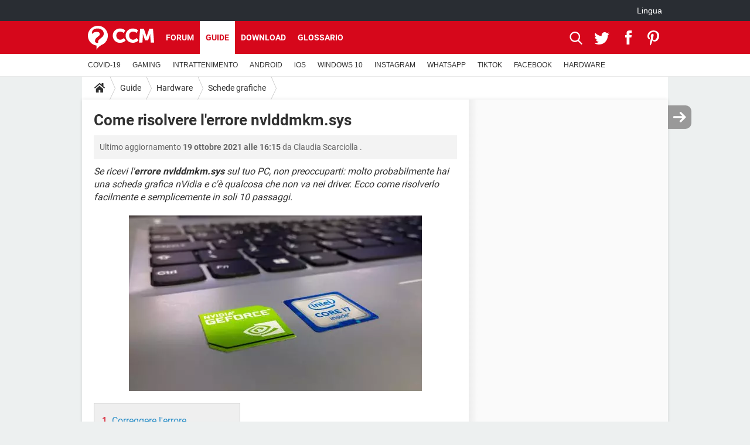

--- FILE ---
content_type: text/html; charset=UTF-8
request_url: https://it.ccm.net/faq/1331-crash-nvlddmkm-sys-la-soluzione
body_size: 15175
content:

<!--Akamai-ESI:PAGE:setreftime=1768652184/--><!DOCTYPE html>
<!--[if IE 8 ]> <html lang="it" dir="ltr" class="no-js ie8 lt-ie9 oldie"> <![endif]-->
<!--[if IE 9 ]> <html lang="it" dir="ltr" class="no-js ie9"> <![endif]-->
<!--[if gt IE 9]><!--> <html lang="it" dir="ltr"> <!--<![endif]-->

<head prefix="og: http://ogp.me/ns# fb: http://ogp.me/ns/fb#">
    <meta charset="utf-8">
    <meta http-equiv="X-UA-Compatible" content="IE=edge,chrome=1">
    <meta name="viewport" content="width=device-width, initial-scale=1.0" />

    <style>
        :root {
            --for-color-primary: #D6071B;
            --for-color-primary--lighten: #f7192e;
            --for-color-primary--darken: #a50515;
        }
    </style>
    
    <title>Come risolvere l'errore nvlddmkm.sys - CCM</title>

<script>
    var dataLayer = [{"appConfig":{"subContainers":["GTM-K9GC99V"]},"ads.insertor":{"nodeSelector":"#jArticleInside"},"site":"it.ccm.net","environnement":"production","pageType/screenType":"classique","sessionType":"nonConnectee","userStatus":"Anonyme","idArticle":"1331","author":"zig@","ops":0,"level1":"divers","level2":"Hardware","level3":"Schede grafiche","application":"faq","pageCategory":"article","theme":"Schede grafiche","country":"US","asnum":"16509"}];

            !function(e){"use strict";var t,n,o,r=function(){},s=Object.getOwnPropertyNames(window.console).reduce((function(e,t){return"function"==typeof console[t]&&(e[t]=r),e}),{}),a=function(){return s},i=e.console;if("object"==typeof e.JSON&&"function"==typeof e.JSON.parse&&"object"==typeof e.console&&"function"==typeof Object.keys){var c={available:["others.catch","others.show"],broadcasted:[]},u={available:["others.catch","others.show"]},d=(t=/^\s+(.*)\s+$/g,n=function(e){return Math.pow(9,e)},o=function(e){return parseInt((e.charCodeAt()<<9)%242)},{get:function(e){e=e.replace(t,"$1");for(var r=[0,0,0],s=0,a=0;s<e.length;s++)a=parseInt(s/r.length),r[s%3]+=parseInt(o(e[s])/n(a));for(s=0;s<r.length;s++)r[s]>255&&(r[s]=255);return r},toRGB:function(e){return"rgb("+e.join(",")+")"},visible:function(e){return e[0]>220||e[1]>220||e[2]>220?[0,0,0]:[255,255,255]}});e.getConsole=function(e){if("string"!=typeof e)throw"getConsole need a tag name (string)";var t=e.split(".");if(function(e){var t,n=e.split(".")[0];-1===c.available.indexOf(n)&&(c.available.push(n),(t=document.createEvent("CustomEvent")).initCustomEvent("getConsole.tag.available",0,0,n),document.dispatchEvent(t)),-1===u.available.indexOf(e)&&(u.available.push(e),(t=document.createEvent("CustomEvent")).initCustomEvent("getConsole.fulltag.available",0,0,n),document.dispatchEvent(t))}(e=t[0]),-1!==c.broadcasted.indexOf(e)){var n=function(e){var t=[],n=[];return e.forEach((function(e){t.push("%c "+e.name+" "),n.push("background-color:"+e.bgColor+";color:"+e.color+";border-radius:2px;")})),[t.join("")].concat(n)}(t.map((function(e){var t=d.get(e);return{name:e,color:d.toRGB(d.visible(t)),bgColor:d.toRGB(t)}}))),o=["log","warn","error","info","group","groupCollapsed","groupEnd"].reduce(((e,t)=>(e[t]=n.reduce(((e,t)=>e.bind(window.console,t)),window.console[t]),e)),{});return Object.keys(i).forEach((function(e){void 0===o[e]&&(o[e]=i[e])})),o}return a()},e.getConsole.tags=c,c.broadcasted=function(){try{var e=localStorage.getItem("getConsole");e=null===e?[]:JSON.parse(e)}catch(t){e=[]}return e}(),-1!==c.broadcasted.indexOf("others.catch")&&(e.console=e.getConsole("others.show"))}else e.getConsole=a}(window),logger={_buffer:[],log:function(){"use strict";this._buffer.push(arguments)}},function(e){"use strict";var t={domains:["hpphmfubhnbobhfs","bnb{po.betztufn","beoyt","epvcmfdmjdl","hpphmftzoejdbujpo","wjefptufq","s77ofu","ufbet","vosvmznfejb","tnbsubetfswfs","tljnsftpvsdft","{fcftupg","uumce","hpphmfbqjt","wjefpqmb{b","hpphmfbetfswjdft","fggfdujwfnfbtvsf","pvucsbjo","ubcppmb"],classes:"ufyuBe!BeCpy!qvc`411y361!qvc`411y361n!qvc`839y:1!ufyu.be!ufyuBe!Mjhbuvt!ufyu`be!ufyu`bet!ufyu.bet!ufyu.be.mjolt",event:{category:"pbt`mpbefe",action:"gbjm"}},n=e.getConsole("inObs"),o=0,r={},s=function(e,t){return t=t||1,e.split("").map((function(e){return String.fromCharCode(e.charCodeAt()+t)})).join("")},a=[];e.integrityObserver={state:{net:null,dom:null,perf:null},corrupted:0,listen:function(e){this.corrupted?e(this.state):a.push(e)},sendToListeners:function(){a.forEach(function(e){e(this.state)}.bind(this))},reportCorruption:function(){var e=function(){"undefined"!=typeof ga?ga("send",{hitType:"event",eventCategory:s(t.event.category,-1),eventAction:s(t.event.action,-1),nonInteraction:1}):setTimeout(e,100)};e()},reportListCorruption:function(){var e,t=[];for(e in this.state)this.state[e]&&t.push(e);t.length>0&&((new Image).src="https://lists.ccmbg.com/st?t="+encodeURIComponent(t.join(","))+"&d="+window.location.host.split(/\./).slice(0,-1).join("."))},reportChange:function(){this.sendToListeners(),this.reportCorruption()},init:function(){var e=function(e){return function(t){this.state[e]=t,t&&(!this.corrupted&&this.reportChange(),this.corrupted=1)}.bind(this)};!function(e){if("undefined"!=typeof MutationObserver){var n=document.createElement("div"),o=document.getElementsByTagName("html")[0],r={},a={childList:1,attributes:1,characterData:1,subtree:1},i=0,c=new MutationObserver((function(t){t.forEach((function(t){"style"===t.attributeName&&(c.disconnect(),"none"===t.target.style.display&&!e.called&&(e.called=1)&&e.call(r,1))}))})),u=new MutationObserver((function(t){t.forEach((function(t){try{if("childList"===t.type&&"HTML"===t.target.nodeName&&t.addedNodes.length&&"BODY"===t.addedNodes[0].nodeName&&!i){i=1,t.addedNodes[0].appendChild(n);var o=getComputedStyle(n);if(r=t.addedNodes[0],u.disconnect(),/Trident/.test(navigator.userAgent))return void setTimeout((function(){!e.called&&(e.called=1)&&e.call(r,0)}),50);setTimeout((function(){t.addedNodes[0].removeChild(n)}),60),c.disconnect(),e.call(t.addedNodes[0],"none"===o.getPropertyValue("display")||/url\("about:abp/.test(o.getPropertyValue("-moz-binding")))}}catch(e){}}))}));n.className=s(t.classes,-1),n.style.display="block",u.observe(o,a),c.observe(n,a)}else e.call(0,0)}(e.call(this,"dom")),function(e,a){if("undefined"!=typeof MutationObserver&&void 0!==URL.prototype){var i=document.getElementsByTagName("html")[0],c=0,u=new MutationObserver((function(i){i.forEach((function(i){try{var d,l,f,p="",g=new Date,h=function(){};if("childList"===i.type&&i.addedNodes.length&&void 0!==(d=i.addedNodes[0]).src&&("SCRIPT"===(p=d.nodeName)||"IFRAME"===p)){try{l=new URL(d.src),f=l&&l.host?l.host.split(/\./).slice(-2).shift():null}catch(e){}h=i.addedNodes[0].onerror,i.addedNodes[0].onerror=function(){try{n.warn("Missing script",d.src),!c&&f&&-1!==t.domains.indexOf(s(f))&&(new Date).getTime()-g.getTime()<1500&&(n.warn("Integrity violation on ",d.src," not observing anymore !"),u.disconnect(),c=1,e(1)),"function"==typeof h&&h.apply(this,Array.prototype.slice.call(arguments))}catch(e){}},"function"==typeof performance.getEntriesByType&&o<2&&"SCRIPT"===p&&-1!==t.domains.indexOf(s(f))&&(void 0===r[f]||"hpphmfubhnbobhfs"===s(f))&&(r[f]=1,i.addedNodes[0].addEventListener("load",(function(){-1===performance.getEntriesByType("resource").map((function(e){return e.name})).indexOf(d.src)&&2==++o&&(u.disconnect(),a(1))})))}}catch(e){}}))}));u.observe(i,{childList:1,attributes:1,characterData:1,subtree:1})}else e.call(0,0)}(e.call(this,"net"),e.call(this,"perf")),window.addEventListener("load",function(){this.reportListCorruption()}.bind(this))}},"function"==typeof Object.bind&&e.integrityObserver.init()}(window),function(e,t,n,o){"use strict";void 0===e._gtm&&(e._gtm={events:{on:[],ready:[],readyAll:[],trigger:function(e){this._trigger.push(e)},_trigger:[]},versions:{},onReady:[]}),void 0===e._gtm.versions&&(e._gtm.versions={}),e._gtm.versions.staticheader=1,e._gtm.state="loading";var r=dataLayer[0].appConfig,s=["GTM-N4SNZN"],a=r.subContainers||[],i=e.getConsole("GTM").log,c=function(e){if(void 0!==t.dispatchEvent){var n=null;"function"==typeof Event?n=new Event(e):(n=t.createEvent("Event")).initEvent(e,0,0),t.dispatchEvent(n)}},u=function(){u.state++,u.state===s.length&&(e._gtm.state="loaded",c("gtm.loaded"))},d=function(){e._gtm.state="error",c("gtm.error"),l.clearWorkspacesInfo(this)};u.state=0,s=s.concat(a),i("Loading sub containers:",a);var l={infoKey:"ccm_gtm_workspaces",workspacesInfo:{},fetchWorkspacesInfo:function(){try{this.workspacesInfo=this.getInfoFromQuerystring()||this.getInfoFromCookie()||{}}catch(e){console.error("Cannot get workspaces info.",e)}},parseWorkspacesInfo:function(e){for(var t={},n=e.split("|"),o=0;o<n.length;o++){var r=n[o].split("::");3===r.length&&(t[r[0]]={container:r[0],workspace:r[1],auth:r[2]})}return t},removeInfoFromQuerystring:function(){if(""===e.location.search)return"";for(var t=e.location.search.substring(1).split("&"),n=[],o=0;o<t.length;o++){t[o].split("=")[0]!==this.infoKey&&n.push(t[o])}return"?"+n.join("&")},generatePreviewQuery:function(e){try{var t=this.workspacesInfo[e];return t?(i("["+t.container+'] loading custom workspace "'+t.workspace+'"'),dataLayer[0].appConfig.previewWorkspaces=dataLayer[0].appConfig.previewWorkspaces||[],dataLayer[0].appConfig.previewWorkspaces.push(t),"&gtm_auth="+t.auth+"&gtm_preview="+t.workspace+"&gtm_cookies_win=x"):""}catch(t){return console.error('Cannot generate preview query for container "'+e+'"',t),""}},getInfoFromQuerystring:function(){for(var t=(e.location.search||"").substring(1).split("&"),n=0;n<t.length;n++){var o=t[n].split("=");if(decodeURIComponent(o[0])===this.infoKey)return this.parseWorkspacesInfo(decodeURIComponent(o[1]))}return null},getInfoFromCookie:function(){try{var t=e.document.cookie.match("(^|;) ?"+this.infoKey+"=([^;]*)(;|$)");if(t)return this.parseWorkspacesInfo(decodeURIComponent(t[2]))}catch(e){}return null},clearWorkspacesInfo:function(t){try{var n=t.getAttribute("data-id");if(this.workspacesInfo[n]){i('Cannot load container "'+n+'". Clearing cookie and querystring param...');var o=e.location.hostname.split("."),r=o.length;o=r>2&&"br"===o[r-1]&&"com"===o[r-2]?o.slice(-3).join("."):o.slice(-2).join("."),document.cookie=this.infoKey+"=; domain= "+o+"; path=/; expires=Thu, 01 Jan 1970 00:00:01 GMT;";var s=this.removeInfoFromQuerystring();e.location.search=s}}catch(e){console.error("Cannot clear workspaces info.",e)}}};l.fetchWorkspacesInfo();for(var f=0,p=s.length;f<p;++f){e[o]=e[o]||[],e[o].push({"gtm.start":(new Date).getTime(),event:"gtm.js"});var g=l.generatePreviewQuery(s[f]),h=t.getElementsByTagName(n)[0],m=t.createElement(n);m.async=1,m.onload=u,m.onerror=d,m.setAttribute("data-id",s[f]),m.src="https://www.googletagmanager.com/gtm.js?id="+s[f]+g,h.parentNode.insertBefore(m,h)}}(window,document,"script","dataLayer"),OAS_AD_BUFFER=[],OAS_AD=function(){OAS_AD_BUFFER.push(Array.prototype.slice.call(arguments))},function(e){"use strict";function t(t){t instanceof ErrorEvent&&e._gtm.errors.push({message:t.message,stack:t.error?t.error.stack:void 0,name:t.error?t.error.name:void 0,filename:t.filename,line:t.lineno,column:t.colno})}function n(t){t.reason instanceof Error?e._gtm.errors.push({message:t.reason.message,stack:t.reason.stack,name:t.reason.name,promise:1,filename:t.reason.filename,line:t.reason.lineno,column:t.reason.colno}):e._gtm.errors.push({message:t.reason,promise:1})}e._gtm=e._gtm||{},e._gtm.errors=[],e._gtm.errors.types=[],e._gtm.errors.types.push({type:"error",callback:t}),e.addEventListener("error",t),e._gtm.errors.types.push({type:"unhandledrejection",callback:n}),e.addEventListener("unhandledrejection",n)}(window);    

    dataLayer.push({"event":"app.config","appConfig":{"asl":{"sitepage":"\/faq","keywords":["parallaxeinfeed","hardware","schede-grafiche","faq-1331","faq"]}}});
</script>


    <meta name="description" content="Se ricevi l&#039;errore nvlddmkm.sys sul tuo PC, non preoccuparti: molto probabilmente hai una scheda grafica nVidia e c&#039;&amp;egrave; qualcosa che non va nei driver. Ecco come risolverlo facilmente e semplicemente in soli 10 passaggi. 1- Accendi il PC,..." />
    <meta name="theme-color" content="#d51827" />
    <meta name="msapplication-TileColor" content="#d51827" />
    <meta name="msapplication-TileImage" content="https://astatic.ccmbg.com/www.commentcamarche.net_i18n/_skin/favicon/mstile-144x144.png" />
    <meta name="msapplication-config" content="https://astatic.ccmbg.com/www.commentcamarche.net_i18n/_skin/favicon/browserconfig.xml" />
    <meta name="robots" content="max-snippet:-1, max-image-preview:large, max-video-preview:15" />
    <meta name="referrer" content="always" />
    <meta name="googlebot" content="snippet,archive" />
    <meta name="p:domain_verify" content="da5ea5fef28de3d19e5d93416c4568bb" />
    <meta property="og:image" content="https://img-20.ccm2.net/l_HOMfwaM-spLlCkyqHUnDCzhm0=/500x/eb85db4583384d38834c1d97c3ae9ef3/ccm-faq/Nvidia_crash.jpeg"/>
    <meta property="og:type" content="website"/>
    <meta property="og:description" content="Se ricevi l&#039;errore nvlddmkm.sys sul tuo PC, non preoccuparti: molto probabilmente hai una scheda grafica nVidia e c&#039;&amp;egrave; qualcosa che non va nei driver. Ecco come risolverlo facilmente e semplicemente in soli 10 passaggi. 1- Accendi il PC,..."/>
    <meta property="og:title" content="Come risolvere l&#039;errore nvlddmkm.sys"/>
    <meta property="og:url" content="https://it.ccm.net/faq/1331-crash-nvlddmkm-sys-la-soluzione"/>
    <meta property="og:site_name" content="CCM"/>
    <meta http-equiv="Content-Language" content="it"/>
    <meta property="atm" content="aHR0cHM6Ly9pdC5jY20ubmV0L2ZhcS8xMzMxLWNyYXNoLW52bGRkbWttLXN5cy1sYS1zb2x1emlvbmU=" />
    <link rel="canonical" href="https://it.ccm.net/faq/1331-crash-nvlddmkm-sys-la-soluzione" />
    
    <link rel="icon" href="https://astatic.ccmbg.com/www.commentcamarche.net_i18n/_skin/favicon/favicon-32x32.png" sizes="32x32" type="image/png" />
    <link rel="icon" href="https://astatic.ccmbg.com/www.commentcamarche.net_i18n/_skin/favicon/favicon-16x16.png" sizes="16x16" type="image/png" />
    <link rel="icon" href="https://astatic.ccmbg.com/www.commentcamarche.net_i18n/_skin/favicon/android-chrome-192x192.png" sizes="192x192" type="image/png" />
    <link rel="apple-touch-icon" href="https://astatic.ccmbg.com/www.commentcamarche.net_i18n/_skin/favicon/apple-touch-icon-57x57.png" sizes="57x57" />
    <link rel="apple-touch-icon" href="https://astatic.ccmbg.com/www.commentcamarche.net_i18n/_skin/favicon/apple-touch-icon-60x60.png" sizes="60x60" />
    <link rel="apple-touch-icon" href="https://astatic.ccmbg.com/www.commentcamarche.net_i18n/_skin/favicon/apple-touch-icon-72x72.png" sizes="72x72" />
    <link rel="apple-touch-icon" href="https://astatic.ccmbg.com/www.commentcamarche.net_i18n/_skin/favicon/apple-touch-icon-76x76.png" sizes="76x76" />
    <link rel="apple-touch-icon" href="https://astatic.ccmbg.com/www.commentcamarche.net_i18n/_skin/favicon/apple-touch-icon-114x114.png" sizes="114x114" />
    <link rel="apple-touch-icon" href="https://astatic.ccmbg.com/www.commentcamarche.net_i18n/_skin/favicon/apple-touch-icon-120x120.png" sizes="120x120" />
    <link rel="apple-touch-icon" href="https://astatic.ccmbg.com/www.commentcamarche.net_i18n/_skin/favicon/apple-touch-icon-144x144.png" sizes="144x144" />
    <link rel="apple-touch-icon" href="https://astatic.ccmbg.com/www.commentcamarche.net_i18n/_skin/favicon/apple-touch-icon-152x152.png" sizes="152x152" />
    <link rel="apple-touch-icon" href="https://astatic.ccmbg.com/www.commentcamarche.net_i18n/_skin/favicon/apple-touch-icon-180x180.png" sizes="180x180" />
    <link rel="preload" href="https://astatic.ccmbg.com/ccmcms_commentcamarche/dist/external/fonts/Roboto-Gfonts-Regular.woff2" crossorigin as="font" />
    <link rel="preload" href="https://astatic.ccmbg.com/ccmcms_commentcamarche/dist/external/fonts/Roboto-Gfonts-Bold.woff2" crossorigin as="font" />
        <link rel="manifest" href="https://astatic.ccmbg.com/www.commentcamarche.net_i18n/_skin/favicon/manifest.json"  />
    <link rel="mask-icon" href="https://astatic.ccmbg.com/www.commentcamarche.net_i18n/_skin/favicon/safari-pinned-tab.svg" color="#d51827" />
    
<link rel="stylesheet" media="all" href="https://astatic.ccmbg.com/www.commentcamarche.net_i18n/dist/app/css/chunks/site_ht_inter.04bf4568b32fe3dbd824.css" /><link rel="stylesheet" media="all" href="https://astatic.ccmbg.com/www.commentcamarche.net_i18n/dist/app/css/chunks/skin_legacy.8bc71bbd4e6a7a2994c0.css" />

<script type="application/ld+json">{"@context":"https://schema.org","@type":"WebPage","breadcrumb":{"@type":"BreadcrumbList","itemListElement":[{"@type":"ListItem","position":1,"name":"Home","item":"https://it.ccm.net/"},{"@type":"ListItem","position":2,"name":"Guide","item":"https://it.ccm.net/faq/"},{"@type":"ListItem","position":3,"name":"Hardware","item":"https://it.ccm.net/faq/hardware-3"},{"@type":"ListItem","position":4,"name":"Schede grafiche","item":"https://it.ccm.net/faq/schede-grafiche-165"}]},"name":"Come risolvere l'errore nvlddmkm.sys - CCM","url":"https://it.ccm.net/faq/1331-crash-nvlddmkm-sys-la-soluzione"}</script>
    </head>

<body class="flex-layout ">
    <div class="jOverlay overlay"></div>
    <a name="top"></a>
    
    <div id="ctn_x02"><div id="ba_x02" class="ba x02"><script>OAS_AD("x02");</script></div></div>
    <div id="tt" style="display:none">
        <div id="tttop"></div>
        <div id="ttcont"></div>
        <div id="ttbot"></div>
    </div>
    <span class="tooltips" style="display:none" id="ntt"><span id="nttcont"></span><span class="arrowDown"></span></span>

    <div id="oasLayout" class="layout--flexbox">

        <img src="https://akm-static.ccmbg.com/a/aHR0cDovL2l0LmNjbS5uZXQvZmFxLzEzMzEtY3Jhc2gtbnZsZGRta20tc3lzLWxhLXNvbHV6aW9uZQ==/alpha.png" style="position: absolute;"><header class="ccm_header--rwd jHeader" data-cookie-prefix="">
    <div class="ccm_header__top">
      <div class="layout">
        <span data-target="jMenuBox" class="jDropBtn jDropMenuBtn ccm_header__click_trigger">
          <span>Menu</span>
          <svg viewBox="0 0 440.307 440.307" class="svg_icon svg_icon--cross">
              <g fill="#fff" class="svg_icon_g">
                  <polygon points="440.307,58.583 381.723,0 220.153,161.57 58.584,0 0,58.583 161.569,220.153 0,381.723 58.584,440.307    220.153,278.736 381.723,440.307 440.307,381.723 278.736,220.153"/>
              </g>
          </svg>
        </span>
          <a href="https://it.ccm.net/" class="app_logo">
              <img width="113" height="41" class="ccmcss_rwd_header__logo" src="https://astatic.ccmbg.com/www.commentcamarche.net_i18n/_skin/_common/img/logo_ccm.svg?19" alt="CCM">
          </a>
          <nav id="jMainNav" class="ccm_header__nav jDropBox jMenuBox" role="navigation">
            <ul id="mmenu_ul_id">
                <li class="ccm_ico_home">
                <a href="https://it.ccm.net/">
                    <span>Home</span>
                </a>
                <button class="app_nav__sub--collapse jNavSubCollapse app_nav__sub--collapse--plus">
                    <span></span>
                </button>
                <div class="ccm_submenu">
                    <ul>
                                                    <li>
                                <a href="https://it.ccm.net/faq/s/covid">
                                    COVID-19                                </a>
                            </li>
                                                    <li>
                                <a href="https://it.ccm.net/faq/videogiochi-538">
                                    GAMING                                </a>
                            </li>
                                                    <li>
                                <a href="https://it.ccm.net/faq/streaming-578">
                                    INTRATTENIMENTO                                </a>
                            </li>
                                                    <li>
                                <a href="https://it.ccm.net/faq/android-569">
                                    ANDROID                                </a>
                            </li>
                                                    <li>
                                <a href="https://it.ccm.net/faq/macos-98">
                                    iOS                                </a>
                            </li>
                                                    <li>
                                <a href="https://it.ccm.net/faq/windows-10-582">
                                    WINDOWS 10                                </a>
                            </li>
                                                    <li>
                                <a href="https://it.ccm.net/faq/instagram-550">
                                    INSTAGRAM                                </a>
                            </li>
                                                    <li>
                                <a href="https://it.ccm.net/faq/whatsapp-586">
                                    WHATSAPP                                </a>
                            </li>
                                                    <li>
                                <a href="https://it.ccm.net/faq/tiktok-576">
                                    TIKTOK                                </a>
                            </li>
                                                    <li>
                                <a href="https://it.ccm.net/faq/facebook-548">
                                    FACEBOOK                                </a>
                            </li>
                                                    <li>
                                <a href="https://it.ccm.net/faq/hardware-3">
                                    HARDWARE                                </a>
                            </li>
                                            </ul>
                </div>
            </li>
                    <li>
                <a href="/faq/">Guide</a>
                <button class="app_nav__sub--collapse jNavSubCollapse app_nav__sub--collapse--plus">
                    <span></span>
                </button>
                <div class="ccm_submenu">
                    <ul>
                                                    <li>
                                <a href="https://it.ccm.net/faq/s/covid">
                                    COVID-19                                </a>
                            </li>
                                                    <li>
                                <a href="https://it.ccm.net/faq/videogiochi-538">
                                    GAMING                                </a>
                            </li>
                                                    <li>
                                <a href="https://it.ccm.net/faq/streaming-578">
                                    INTRATTENIMENTO                                </a>
                            </li>
                                                    <li>
                                <a href="https://it.ccm.net/faq/android-569">
                                    ANDROID                                </a>
                            </li>
                                                    <li>
                                <a href="https://it.ccm.net/faq/macos-98">
                                    iOS                                </a>
                            </li>
                                                    <li>
                                <a href="https://it.ccm.net/faq/windows-10-582">
                                    WINDOWS 10                                </a>
                            </li>
                                                    <li>
                                <a href="https://it.ccm.net/faq/instagram-550">
                                    INSTAGRAM                                </a>
                            </li>
                                                    <li>
                                <a href="https://it.ccm.net/faq/whatsapp-586">
                                    WHATSAPP                                </a>
                            </li>
                                                    <li>
                                <a href="https://it.ccm.net/faq/tiktok-576">
                                    TIKTOK                                </a>
                            </li>
                                                    <li>
                                <a href="https://it.ccm.net/faq/facebook-548">
                                    FACEBOOK                                </a>
                            </li>
                                                    <li>
                                <a href="https://it.ccm.net/faq/hardware-3">
                                    HARDWARE                                </a>
                            </li>
                                            </ul>
                </div>
            </li>
                        <li>
                <a href="/download/">Download</a>
                <button class="app_nav__sub--collapse jNavSubCollapse app_nav__sub--collapse--plus">
                    <span></span>
                </button>
                <div class="ccm_submenu">
                    <ul>
                                                    <li>
                                <a href="https://it.ccm.net/faq/s/covid">
                                    COVID-19                                </a>
                            </li>
                                                    <li>
                                <a href="https://it.ccm.net/faq/videogiochi-538">
                                    GAMING                                </a>
                            </li>
                                                    <li>
                                <a href="https://it.ccm.net/faq/streaming-578">
                                    INTRATTENIMENTO                                </a>
                            </li>
                                                    <li>
                                <a href="https://it.ccm.net/faq/android-569">
                                    ANDROID                                </a>
                            </li>
                                                    <li>
                                <a href="https://it.ccm.net/faq/macos-98">
                                    iOS                                </a>
                            </li>
                                                    <li>
                                <a href="https://it.ccm.net/faq/windows-10-582">
                                    WINDOWS 10                                </a>
                            </li>
                                                    <li>
                                <a href="https://it.ccm.net/faq/instagram-550">
                                    INSTAGRAM                                </a>
                            </li>
                                                    <li>
                                <a href="https://it.ccm.net/faq/whatsapp-586">
                                    WHATSAPP                                </a>
                            </li>
                                                    <li>
                                <a href="https://it.ccm.net/faq/tiktok-576">
                                    TIKTOK                                </a>
                            </li>
                                                    <li>
                                <a href="https://it.ccm.net/faq/facebook-548">
                                    FACEBOOK                                </a>
                            </li>
                                                    <li>
                                <a href="https://it.ccm.net/faq/hardware-3">
                                    HARDWARE                                </a>
                            </li>
                                            </ul>
                </div>
            </li>
                        <li>
                <a href="/forum/">Forum</a>
                <button class="app_nav__sub--collapse jNavSubCollapse app_nav__sub--collapse--plus">
                    <span></span>
                </button>
                <div class="ccm_submenu">
                    <ul>
                                                    <li>
                                <a href="https://it.ccm.net/faq/s/covid">
                                    COVID-19                                </a>
                            </li>
                                                    <li>
                                <a href="https://it.ccm.net/faq/videogiochi-538">
                                    GAMING                                </a>
                            </li>
                                                    <li>
                                <a href="https://it.ccm.net/faq/streaming-578">
                                    INTRATTENIMENTO                                </a>
                            </li>
                                                    <li>
                                <a href="https://it.ccm.net/faq/android-569">
                                    ANDROID                                </a>
                            </li>
                                                    <li>
                                <a href="https://it.ccm.net/faq/macos-98">
                                    iOS                                </a>
                            </li>
                                                    <li>
                                <a href="https://it.ccm.net/faq/windows-10-582">
                                    WINDOWS 10                                </a>
                            </li>
                                                    <li>
                                <a href="https://it.ccm.net/faq/instagram-550">
                                    INSTAGRAM                                </a>
                            </li>
                                                    <li>
                                <a href="https://it.ccm.net/faq/whatsapp-586">
                                    WHATSAPP                                </a>
                            </li>
                                                    <li>
                                <a href="https://it.ccm.net/faq/tiktok-576">
                                    TIKTOK                                </a>
                            </li>
                                                    <li>
                                <a href="https://it.ccm.net/faq/facebook-548">
                                    FACEBOOK                                </a>
                            </li>
                                                    <li>
                                <a href="https://it.ccm.net/faq/hardware-3">
                                    HARDWARE                                </a>
                            </li>
                                            </ul>
                </div>
            </li>
                        <li>
                <a href="/contents/">Glossario</a>
                <button class="app_nav__sub--collapse jNavSubCollapse app_nav__sub--collapse--plus">
                    <span></span>
                </button>
                <div class="ccm_submenu">
                    <ul>
                                                    <li>
                                <a href="https://it.ccm.net/faq/s/covid">
                                    COVID-19                                </a>
                            </li>
                                                    <li>
                                <a href="https://it.ccm.net/faq/videogiochi-538">
                                    GAMING                                </a>
                            </li>
                                                    <li>
                                <a href="https://it.ccm.net/faq/streaming-578">
                                    INTRATTENIMENTO                                </a>
                            </li>
                                                    <li>
                                <a href="https://it.ccm.net/faq/android-569">
                                    ANDROID                                </a>
                            </li>
                                                    <li>
                                <a href="https://it.ccm.net/faq/macos-98">
                                    iOS                                </a>
                            </li>
                                                    <li>
                                <a href="https://it.ccm.net/faq/windows-10-582">
                                    WINDOWS 10                                </a>
                            </li>
                                                    <li>
                                <a href="https://it.ccm.net/faq/instagram-550">
                                    INSTAGRAM                                </a>
                            </li>
                                                    <li>
                                <a href="https://it.ccm.net/faq/whatsapp-586">
                                    WHATSAPP                                </a>
                            </li>
                                                    <li>
                                <a href="https://it.ccm.net/faq/tiktok-576">
                                    TIKTOK                                </a>
                            </li>
                                                    <li>
                                <a href="https://it.ccm.net/faq/facebook-548">
                                    FACEBOOK                                </a>
                            </li>
                                                    <li>
                                <a href="https://it.ccm.net/faq/hardware-3">
                                    HARDWARE                                </a>
                            </li>
                                            </ul>
                </div>
            </li>
            </ul>
              <p>
                <a href="https://it.ccm.net/forum/new" class="ico--new btn--size-xl btn--size-full btn--bg-channel" id="create_new_question">Fai una domanda</a>
              </p>
          </nav>
          <div class="ccm_header__right">
            <ul>
                <li class="ccm_header__btn_search">
                  <a href="javascript:void(0)" data-target="jSearchBox" class="jDropBtn">
                    <svg viewBox="-281 404.9 32 32" class="svg_icon svg_icon--search"><path class="svg_icon_g" d="M-280 432.1c-1.2 1.1-1.3 2.9-.2 4s2.9 1 4-.2l6.4-7.6c.7-.8 1-1.6 1-2.3 2.1 1.8 4.8 2.9 7.8 2.9 6.6 0 12-5.4 12-12s-5.4-12-12-12-12 5.4-12 12c0 3 1.1 5.7 2.9 7.8-.7 0-1.5.3-2.3 1l-7.6 6.4zm11-15.2c0-4.4 3.6-8 8-8s8 3.6 8 8-3.6 8-8 8-8-3.6-8-8z"></path></svg>
                  </a>
                </li>
            </ul>
        </div>
      </div>

    </div>

    <div class="ccm_header__search jDropBox jSearchBox">
        <form action="https://it.ccm.net/search/index" method="get" id="jContentSearchForm" role="search">
            <fieldset>
                <legend>Cerca</legend>
                <input placeholder="Cerca" name="q" value="" type="search">
                <button type="submit" class="ccm_ico--search"></button>
            </fieldset>
        </form>
        <div class="jDropBoxOverlay ccm_header__overlay"></div>
    </div>

    <div class="ccm_header__login jDropBox jLoginBox">
    <div class="ccm_header__overlay jDropBoxOverlay"></div>
  </div>
</header>

<header role="banner" class="ccm_header">
    <div class="ccm_top_bar">
    <div class="layout">
                    <div role="main" class="layout_main">
                <ul class="ccmNetwork">
                                    <li class="selected" style="visibility:hidden">
                        <a href="/">
                            High-Tech                        </a>
                    </li>
                                    </ul>
            </div>
                    <div class="layout_right"><ul class="ccm_top_nav">
    <li id="language" class="ccm_usermenu_language">
        <a href="javascript:void(0);" class="ccm_usermenu_language__btn">Lingua</a>

        <div class="ccm_box_hover">
            <ul>
                                    <li>
                        <a href="https://de.ccm.net"
                           lang="de">Deutsch</a>
                    </li>
                                    <li>
                        <a href="https://br.ccm.net"
                           lang="pt">Português</a>
                    </li>
                                    <li>
                        <a href="https://id.ccm.net"
                           lang="id">Bahasa Indonesia</a>
                    </li>
                                    <li>
                        <a href="https://it.ccm.net"
                           lang="it">Italiano</a>
                    </li>
                                    <li>
                        <a href="https://ru.ccm.net"
                           lang="ru">Русский</a>
                    </li>
                                    <li>
                        <a href="https://pl.ccm.net"
                           lang="pl">Polski</a>
                    </li>
                                    <li>
                        <a href="https://nl.ccm.net"
                           lang="nl">Nederlands</a>
                    </li>
                                    <li>
                        <a href="https://in.ccm.net"
                           lang="hi">हिंदी</a>
                    </li>
                            </ul>
        </div>
    </li>
</ul>
</div>
    </div>
</div>
    <div class="ccm_middle_bar">
        <div class="layout">
            <div class="ccm_logo_ccm">
                <a href="https://it.ccm.net/" title="CCM">
                    <img width="113" height="41"
                         src="https://astatic.ccmbg.com/www.commentcamarche.net_i18n/_skin/_common/img/logo_ccm.svg?19"
                         alt="CCM"
                    />
                </a>
            </div>
            <div class="ccm_social_header">
                <a id="jSearchBt" href="javascript:void(0)" class="ccm_ico--search"></a>

                                     <a href="https://www.twitter.com/ccm_italia" target="_blank" rel="noopener noreferrer" class="ccm_ico--twitter ccm_social_header__tw">
                         <img src="https://astatic.ccmbg.com/www.commentcamarche.net_i18n/_skin/_common/img/shim.gif"
                              alt="CCM / Twitter"
                              title="CCM / Twitter"
                              width="1"
                              height="1" />
                     </a>
                
                                    <a href="https://www.facebook.com/it.ccm.net" target="_blank" rel="noopener noreferrer" class="ccm_ico--facebook ccm_social_header__fb">
                        <img src="https://astatic.ccmbg.com/www.commentcamarche.net_i18n/_skin/_common/img/shim.gif"
                             alt="CCM / Facebook"
                             title="CCM / Facebook"
                             width="1"
                             height="1" />
                    </a>
                
                                    <a href="https://www.pinterest.fr/CCMNETIT/" target="_blank" rel="noopener noreferrer" class="ccm_ico--pinterest ccm_social_header__pt">
                        <img src="https://astatic.ccmbg.com/www.commentcamarche.net_i18n/_skin/_common/img/shim.gif"
                             alt="CCM / Pinterest"
                             title="CCM / Pinterest"
                             width="1"
                             height="1" />
                    </a>
                
                
                <div id="jSearchForm" class="ccm_header_form">
                     <form action="https://it.ccm.net/search/index"
                           method="get" class="headerFooter" data-inputupdate="true">
                         <fieldset>
                             <legend>Cerca</legend>
                             <input type="text"
                                    placeholder="Cerca"
                                    class="ccm_search"
                                    name="q"
                                    id="searchform_input"
                                                              >
                             <input type="hidden" value="0" name="already_focused" id="searchform_focused">
                             <input type="submit" value="OK" class="ccm_submit">
                         </fieldset>
                     </form>
                </div><!-- /ccm_header_form -->
            </div>
            <nav id="ccm_nav" role="navigation">
               <div id="ccm_scroller">
                   <div class="layout_ct">

                       <ul id="mmenu_ul_id">
        <li class="ccm_ico_home">
        <a href="https://it.ccm.net/">
            <span>Home</span>
        </a>
        <div class="ccm_submenu">
                    </div>
    </li>
        <li>
        <a href="/forum/">Forum        </a>
            </li>
            <li class="selected current">
        <a href="/faq/">Guide        </a>
            </li>
            <li>
        <a href="/download/">Download        </a>
            </li>
            <li>
        <a href="/contents/">Glossario        </a>
            </li>
        </ul>
                    </div>
               </div>
                                  <div class="ccm_submenu" style="display: block">
                       <ul>
                                                          <li><a href="https://it.ccm.net/faq/s/covid">COVID-19</a></li>
                                                              <li><a href="https://it.ccm.net/faq/videogiochi-538">GAMING</a></li>
                                                              <li><a href="https://it.ccm.net/faq/streaming-578">INTRATTENIMENTO</a></li>
                                                              <li><a href="https://it.ccm.net/faq/android-569">ANDROID</a></li>
                                                              <li><a href="https://it.ccm.net/faq/macos-98">iOS</a></li>
                                                              <li><a href="https://it.ccm.net/faq/windows-10-582">WINDOWS 10</a></li>
                                                              <li><a href="https://it.ccm.net/faq/instagram-550">INSTAGRAM</a></li>
                                                              <li><a href="https://it.ccm.net/faq/whatsapp-586">WHATSAPP</a></li>
                                                              <li><a href="https://it.ccm.net/faq/tiktok-576">TIKTOK</a></li>
                                                              <li><a href="https://it.ccm.net/faq/facebook-548">FACEBOOK</a></li>
                                                              <li><a href="https://it.ccm.net/faq/hardware-3">HARDWARE</a></li>
                                                      </ul>
                   </div>
                          </nav>
       </div>
   </div><!-- /ccm_middle_bar -->
</header>


        
                    <div class="app_layout_header">
                <div class="ccmcss_oas_top" data-adstrad="Annunci">
                    
    <div id="ctn_top"><div id="ba_top" class="ba top"><script>OAS_AD("Top");</script></div></div>
                </div>

            </div>
        
        <div class="app_layout">

            <section class="app_layout_top">
    <div class="forum_breadcrumb__wrapper" id="jBreadcrumb">
    
    <nav class="cp_breadcrumb">
        <ul class="cp_breadcrumb__list">
                            <li class="cp_breadcrumb__item cp_breadcrumb__item--home">
                                <a href="https://it.ccm.net/"
                >
                <svg xmlns="http://www.w3.org/2000/svg" viewBox="0 0 18 16" width="18" height="16" class="cp_breadcrumb__ico--home"><path fill="currentColor" d="M8.934 4.398 2.812 9.77a.163.163 0 0 1-.006.034.165.165 0 0 0-.005.034v5.439a.72.72 0 0 0 .202.51.637.637 0 0 0 .48.215H7.57v-4.35h2.726V16h4.089a.636.636 0 0 0 .479-.215.72.72 0 0 0 .202-.51V9.837a.168.168 0 0 0-.01-.068L8.934 4.4Z"/><path fill="currentColor" d="M17.876 7.402 15.43 5.247V.415a.381.381 0 0 0-.1-.273.337.337 0 0 0-.257-.106H12.93a.338.338 0 0 0-.257.106.382.382 0 0 0-.1.273v2.309L9.849.308A1.256 1.256 0 0 0 9 0c-.327 0-.61.103-.848.308L.124 7.402a.351.351 0 0 0-.123.255.4.4 0 0 0 .078.278l.693.876c.06.071.137.115.234.13.09.009.179-.02.268-.082L9 2.025l7.726 6.834c.06.055.138.082.235.082h.033a.375.375 0 0 0 .235-.13l.692-.876a.4.4 0 0 0 .078-.279.352.352 0 0 0-.123-.254Z"/></svg>
                </a>
    
                </li>
                            <li class="cp_breadcrumb__item">
                                <a href="https://it.ccm.net/faq/"
                >
                Guide
                </a>
    
                </li>
                            <li class="cp_breadcrumb__item">
                                <a href="https://it.ccm.net/faq/hardware-3"
                >
                Hardware
                </a>
    
                </li>
                            <li class="cp_breadcrumb__item">
                                <a href="https://it.ccm.net/faq/schede-grafiche-165"
                >
                Schede grafiche
                </a>
    
                </li>
                    </ul>
    </nav>

    </div>
</section>
                        
            <div class="app_layout_ct">
                <div class="app_layout_ct__1">
                                        <div class="app_layout_ct__2">
                                                <div role="main" class="app_layout_main">
                            <div id="InfMsgDiv">
    </div>
<div class="ccm_page--faq" itemscope="" itemtype="https://schema.org/Article">
            <div itemprop="author" itemscope itemtype="https://schema.org/Person">
            <meta itemprop="name" content="zig@" />
        </div>
        <meta itemprop="image" content="https://img-20.ccm2.net/l_HOMfwaM-spLlCkyqHUnDCzhm0=/500x/eb85db4583384d38834c1d97c3ae9ef3/ccm-faq/Nvidia_crash.jpeg"/>
        <link itemprop="mainEntityOfPage" href="https://it.ccm.net/faq/1331-crash-nvlddmkm-sys-la-soluzione" />

        <div itemprop="publisher" itemscope itemtype="https://schema.org/Organization">

                        <div itemprop="logo" itemscope itemtype="https://schema.org/ImageObject">
                <meta itemprop="url" content="https://astatic.ccmbg.com/www.commentcamarche.net_i18n/_skin/favicon/apple-touch-icon-180x180.png">
                <meta itemprop="width" content="180">
                <meta itemprop="height" content="180">
            </div>
                        <meta itemprop="name" content="CCM"/>

        </div>

        
    <div class="container jStickyHeightContent" id="jArticleContent">
        <div id="jOverlay" style="display:none" class="loaderAjax"></div>
                <header>
                <a name="topedit" style="float:left;visibility:hidden;"></a>
                    <h1 id="jArticleTitle" itemprop="headline">
                Come risolvere l'errore nvlddmkm.sys            </h1>
        </header>
                <div class="content__wrapper">
            <div class="content__metadata dontPrint">
    Ultimo aggiornamento <time itemprop="dateModified datePublished" datetime="2021-10-19T16:15:18+0200">19 ottobre 2021 alle 16:15</time>    da 
            <span class=" generated-token jTokenGenerator" data-token="L3Byb2ZpbGUvdXNlci9lLWNsYXVkaWE=" >Claudia Scarciolla</span>
    .
</div>
            <div id="jArticleInside" class="typo_content typo_content--img">
                <p><i>Se ricevi l'<b>errore nvlddmkm.sys</b> sul tuo PC, non preoccuparti: molto probabilmente hai una scheda grafica nVidia e c'&egrave; qualcosa che non va nei driver. Ecco come risolverlo facilmente e semplicemente in soli 10 passaggi.</i></p>
<p><a href="https://img-20.ccm2.net/l_HOMfwaM-spLlCkyqHUnDCzhm0=/500x/eb85db4583384d38834c1d97c3ae9ef3/ccm-faq/Nvidia_crash.jpeg" class="fancy"><span style="text-align:center;clear:both;display: block;"><img class="typo_content__img--first" src="https://img-20.ccm2.net/l_HOMfwaM-spLlCkyqHUnDCzhm0=/500x/eb85db4583384d38834c1d97c3ae9ef3/ccm-faq/Nvidia_crash.jpeg" alt="" width="500" border="0"></span></a></p>
<div id="toc" class="toc">
<ul>
<li><a href="#correggere-l-errore-nvlddmkm-sys">Correggere l'errore nvlddmkm.sys</a></li>
</ul>

</div>

<h2 id="correggere-l-errore-nvlddmkm-sys">Correggere l'errore nvlddmkm.sys</h2>
<p class="niv1"><b>1-</b> Accendi il PC, fai clic su Start (in basso a sinistra) e seleziona il <b>Mio PC</b>.</p>
<p class="niv1"><b>2-</b> Apri il tuo disco rigido principale (solitamente chiamato C:) e segui questo percorso o copialo direttamente nella barra delle ricerche in basso a sinistra: <b>C:\Windows\System32\Drivers</b>.</p>
<p class="niv1"><b>3-</b>Una volta aperta la posizione in cui sono archiviati i driver (programmi che consentono di utilizzare i componenti del PC), <b>cerca il file nvlddmkm.sys</b>. Quando lo trovi, fai clic destro su esso e rinominalo come: <b>nvlddmkm.sys.old</b><br></p>
<p class="niv1"><b>4-</b>Ora apri il prompt di comandi cliccando sui tasti <b>Windows</b> + <b>R</b> e digita <b>cmd</b>.<br></p>
<p class="niv1"><b>5-</b>Digita <b>cd,</b> poi clicca su <b>Invio</b>. Poi, scrivi <b>expand.exe nvlddmkm.sy_ nvlddmkm.sys</b> e clicca nuovamente <b>Invio</b>.<br>
Questo comando ti consentir&agrave; di estrarre dal file zip il fil nvlddmkm.sys (precedentemente salvato sul disco C:) e creare una nuova istanza di file.<br></p>
<p class="niv1"><b>6</b>-Copia il nuovo file in <b>C:\WindowsSystem\32drivers</b>, quindi riavvia il PC per rendere effettive le modifiche.<br>
<span class="ccm_signature">Foto: &copy; Unsplash.</span></p>
            </div>

            <footer class="content__footer">
                <div class="content__share">
    <span class="share__title">Condividi</span>
     <a 
        href = "https://www.facebook.com/sharer/sharer.php?u=https%3A%2F%2Fit.ccm.net%2Ffaq%2F1331-crash-nvlddmkm-sys-la-soluzione" 
        target = "_blank" 
        rel = "noopener noreferrer" 
        class = "ccm_ico--facebook jSocialShare"
        data-category = "SocialShare"
        data-action = "Facebook"
        data-label = "Condividi"
        title ="Condividi">
    </a>
        <a 
        href = "http://pinterest.com/pin/create/link/?url=https%3A%2F%2Fit.ccm.net%2Ffaq%2F1331-crash-nvlddmkm-sys-la-soluzione&description=Condividi&media=https%3A%2F%2Fimg-20.ccm2.net%2Fl_HOMfwaM-spLlCkyqHUnDCzhm0%3D%2F500x%2Feb85db4583384d38834c1d97c3ae9ef3%2Fccm-faq%2FNvidia_crash.jpeg"
        target ="_blank" 
        rel = "noopener noreferrer" 
        class = "ccm_ico--pinterest jSocialShare" 
        data-category = "SocialShare"
        data-action = "Pinterest"
        data-label = "Condividi"
        title = "Condividi">
    </a>
    </div><div class="ccm_author">
    I nostri contenuti sono creati in collaborazione con <a href="https://it.ccm.net/contents/165-ccm-chi-siamo">esperti di high-tech</a>, sotto la direzione di Jean-François Pillou, fondatore di CCM.net. CCM è un sito di high-tech leader a livello internazionale ed è disponibile in 11 lingue.
</div>
            </footer>

        </div><!--content__wrapper-->
    </div><!-- container -->
    



    <div class="noTargetBlank ad_wrapper jATColMiddlePreSimili jAP2" ></div>
            <div class="dontPrint oas_simili">
                <a name="simili_main"></a>
                <div id="simili_container">
                    <div id="simili_title">
                        <span class="oas_simili--title">
                            Potrebbe anche interessarti                        </span>
                    </div>
                    <div id="simili" class="simili_wrapper">
    <a name="simili"></a>
    <div class="hidelast">
                <ul>
            <li>
                    
            <span class="similiSearch ftBlue ftUnderline generated-token jTokenGenerator" data-token="aHR0cHM6Ly9pdC5jY20ubmV0L3MvTnZsZGRta20uc3lzK2Vycm9yK3dpbmRvd3MrMTA/cWxjI2s9YThkNWYxMDliMDhiZjgxM2IwZmYyYWVkOTA0ZDYzYjI=" >Nvlddmkm.sys error windows 10</span>
    
                            </li>
                            <li>
                        
            <span class="similiSearch ftBlue ftUnderline generated-token jTokenGenerator" data-token="aHR0cHM6Ly9pdC5jY20ubmV0L3MvTnZsZGRta20uc3lzK2Vycm9yP3FsYyNrPWE4ZDVmMTA5YjA4YmY4MTNiMGZmMmFlZDkwNGQ2M2Iy" >Nvlddmkm.sys error</span>
                        <span class="ftGrey3"> - Migliori risposte</span>
                                </li>
                                <li>
                        
            <span class="similiSearch ftBlue ftUnderline generated-token jTokenGenerator" data-token="aHR0cHM6Ly9pdC5jY20ubmV0L3MvTnZsZGRta20rZXJyb3I/cWxjI2s9YThkNWYxMDliMDhiZjgxM2IwZmYyYWVkOTA0ZDYzYjI=" >Nvlddmkm error</span>
                        <span class="ftGrey3"> - Migliori risposte</span>
                                </li>
                                <li>
                       
            <a class="ftUnderline ftBlue" href="https://it.ccm.net/forum/affich-99359-file-nvlddmkm-sys-difettoso" >Nvlddmkm.sys</a>
                        <span class="ftGrey3 simili_section"> - <a href="https://it.ccm.net/forum/driver-106">Forum Driver</a> </span>
                </li>
                               <li>
                       
            <a class="ftUnderline ftBlue" href="https://it.ccm.net/forum/affich-113082-crash-nvlddmkm-sys" >Crash &quot;nvlddmkm.sys&quot;</a>
                            <span class="ftGrey3" title="Discussione risolta">✓</span>
                                        <span class="ftGrey3 simili_section"> - <a href="https://it.ccm.net/forum/driver-106">Forum Driver</a> </span>
                </li>
                       </ul>
    </div>
</div>
                </div>
            </div>
            
    <div id="ctn_intext"><div id="ba_intext" class="ba intext"><script>OAS_AD("Intext");</script></div></div>
    



    <div class="noTargetBlank ad_wrapper jATColMiddle jAP1" ></div>
    






    <div class="ccm_pugoo__sponso">
        <ins class="adsbygoogle sfadslot_1"
             style="display:inline-block;"
                
            data-language="it"
            data-ad-client="pub-3295671961621260"
            data-ad-slot="1620199525"
        >
        </ins>
    </div>
<div class="content__licence dontPrint">
    Il documento intitolato « Come risolvere l'errore nvlddmkm.sys » dal sito <a href="it.ccm.net">CCM</a> (<a href="it.ccm.net">it.ccm.net</a>) è reso disponibile sotto i termini della licenza <a href="/contents/993-informazioni-sul-copyright">Creative Commons</a>. È possibile copiare, modificare delle copie di questa pagina, nelle condizioni previste dalla licenza, finché questa nota appaia chiaramente.
</div>

<div class="ccmcss_paginator ccmcss_paginator--button">
    
    
                
        <div class="ccmcss_paginator_next">
            <a href="/faq/19484-overclock-della-scheda-grafica-nvidia" rel="nofollow" class="ccm_ico--next" rel="next" title="Overclock della scheda grafica NVIDIA">
                Overclock della scheda grafica NVIDIA
            </a>
        </div>
    </div><script async defer src="//assets.pinterest.com/js/pinit.js"></script>

</div>
                        </div>
                    </div>
                </div>

                <div class="app_layout_right jLayoutRight">
            <div class="sticky-wrapper" id="jSidebarSticky">

            <div id="sticky1" class="sticky-zone">
                <div class="sticky-element">
                    
<div class="ad_right noTargetBlank">
    <div id="ctn_right"><div id="ba_right" class="ba "><script>OAS_AD("Right");</script></div></div>
</div>

                </div>
            </div>
            <div id="sticky2" class="sticky-zone">
                <div class="sticky-element">
                    
<div class="ad_right noTargetBlank">
    <div id="ctn_position2"><div id="ba_position2" class="ba position2"><script>OAS_AD("Position2");</script></div></div>
</div>
                </div>
            </div>
            <div id="sticky3" class="sticky-zone">
                <div class="sticky-element">
                    
<div class="ad_right noTargetBlank">
    <div id="ctn_position1"><div id="ba_position1" class="ba position1"><script>OAS_AD("Position1");</script></div></div>
</div>
                </div>
            </div>
        </div>
        



    <div class="noTargetBlank ad_wrapper jATColRight jAP1" ></div>

</div>

                <div class="newLoading" style="display:none">
                    <div class="loaderNew"></div>
                </div>
            </div>

            <div id="jGoTop" class="ccm_go_top">
    <a href="#top"></a>
</div>

<div id="jGoNext" class="ccm_go_next" style="display: block;">
    <a href="/faq/19484-overclock-della-scheda-grafica-nvidia" title="">
        <span>Overclock della scheda grafica NVIDIA</span>
    </a>
</div>
        </div>

        <footer role="contentinfo" class="ccmcss_footer ccmcss_footer--dark">
    <div class="layout">
        <ul class="toolLinks">
                        <li><a href="/contents/165-ccm-chi-siamo">Chi siamo</a></li>
                        <li><a href="/contents/162-condizioni-generali-d-uso">Condizioni di utilizzo</a></li>
                        <li><a href="/contents/991-trattamento-dei-dati-personali-su-ccm-net">Informativa sulla privacy</a></li>
                        <li><a href="https://it.ccm.net/contact/">Contatti</a></li>
                        <li><a href="/contents/161-condizioni-d-uso-di-ccm">Regolamento</a></li>
            <li>
    <a href="https://magazinedelledonne.it/" } target=&quot;_blank&quot; >Magazine Delle Donne</a>
</li>
        </ul>

        <div class="logo">
            <a title="CCM Benchmark Group" href="https://www.ccmbenchmark.com/" target="_blank">
                <img src="https://astatic.ccmbg.com/www.commentcamarche.net_i18n/_skin/assets/img/footer/logo-groupe.svg" alt="CCM Benchmark Group" height="49" width="212" loading="lazy">
            </a>
        </div>
                <p class="foot_links">
                    </p>
    </div>
</footer>
    <div class="ccm_moderation" id="modo_div_new" style="display: none;"></div>
    <script type="application/x-microTemplate" id="template_ba_native_atf">
    <aside class="app_edito_na app_edito_na--above" data-sponsor="${sponsoredBy}" id="${id}">
        <span class="adchoice_ctn"></span>
        <a href="${link}" target="_blank" rel="noopener noreferrer">
            <h4 class="app_edito_title_2">${title}</h4>
            <button class="app_edito_btn">${cta}</button>
        </a>
    </aside>
</script>

<script type="application/x-microTemplate" id="template_ba_native_mtf">
    <aside class="app_edito_na app_edito_na--inside" data-sponsor="${sponsoredBy}" id="${id}">
        <span class="adchoice_ctn"></span>
        <a href="${link}" target="_blank" rel="noopener noreferrer">
            <span class="app_edito_na__img" style="background-image:url('${image}')"></span>
            <div>
                <h4 class="app_edito_title_2">${title}</h4>
                <p>
                    ${description}
                </p>
                <button class="app_edito_btn">${cta}</button>
            </div>
        </a>
    </aside>
</script>

<script type="application/x-microTemplate" id="template_ba_native_btf">
    <aside class="app_edito_na app_edito_na--inside" data-sponsor="${sponsoredBy}" id="${id}">
        <span class="adchoice_ctn"></span>
        <a href="${link}" target="_blank" rel="noopener noreferrer">
            <span class="app_edito_na__img" style="background-image:url('${image}')"></span>
            <div>
                <h4 class="app_edito_title_2">${title}</h4>
                <p>
                    ${description}
                </p>
                <button class="app_edito_btn">${cta}</button>
            </div>
        </a>
    </aside>
</script>
<script type="text/javascript"> $data = {"app":{"domain":"it.ccm.net","recaptchaHard":1,"autoSuggestTitle":"Potrebbero interessanti questi contenuti","autoSuggestSectionType":{"user":4,"forum":1},"lang":"IT","ckeditorLang":"it","ckeditorCss":"https:\/\/astatic.ccmbg.com\/www.commentcamarche.net_i18n\/dist\/app\/css\/chunks\/cssCkeditor.ad8f2b120973fe7a6dd3.css","siteUrl":"https:\/\/it.ccm.net","recaptcha_key":"6LdoYk4iAAAAAN-MUc31o3itJ5o7Yi3yM4i5gaA5","connected":false,"trusted":false,"categorySelector":{"selectAPI":"\/forum\/categorySelector\/xhr\/selected","selectMultiAPI":"\/forum\/categorySelector\/xhr\/selectedMultiLines"}},"common":{"staticHost":"https:\/\/astatic.ccmbg.com"},"services":{"appCode":{"start":true,"options":{"editor":{"enabled":true}}},"fancybox":{"start":true}}};</script><script type="application/x-jet-extend" data-target="jQuery.jet.env.packager" data-priority="1" data-load="init">https://ajax.googleapis.com/ajax/libs/jquery/3.3.1/jquery.min.js</script><script src="https://ajax.googleapis.com/ajax/libs/jquery/3.3.1/jquery.min.js" crossorigin="anonymous" type="text/javascript"></script>
<script src="https://astatic.ccmbg.com/www.commentcamarche.net_i18n/dist/app/js/chunks/app.c313d075d9061b5efc39.js" crossorigin="anonymous" type="text/javascript"></script>
<script src="https://astatic.ccmbg.com/www.commentcamarche.net_i18n/dist/app/js/chunks/codesnippeted.538c90c7cad81d963a74.js" crossorigin="anonymous" type="text/javascript"></script>
<script src="https://astatic.ccmbg.com/www.commentcamarche.net_i18n/dist/app/js/commons.4370bfc5aee8426aecab.js" crossorigin="anonymous" type="text/javascript"></script>
<script src="https://astatic.ccmbg.com/www.commentcamarche.net_i18n/dist/app/js/chunks/start.9b5c3dfafc1ef8bc1846.js" crossorigin="anonymous" type="text/javascript"></script>
<script src="https://astatic.ccmbg.com/www.commentcamarche.net_i18n/dist/app/js/chunks/skin.e5c1de7f20bfa6a3b59e.js" crossorigin="anonymous" type="text/javascript"></script>
<script src="https://astatic.ccmbg.com/www.commentcamarche.net_i18n/dist/app/js/chunks/responsive.2a247b43bc57a5c32f12.js" crossorigin="anonymous" type="text/javascript"></script>
<script src="https://astatic.ccmbg.com/www.commentcamarche.net_i18n/dist/app/js/chunks/headermobile.7ba0ee7a25e0a4951bad.js" crossorigin="anonymous" type="text/javascript"></script>
<script src="https://astatic.ccmbg.com/www.commentcamarche.net_i18n/dist/app/js/chunks/legacyHeader.7836546698afdb188f82.js" crossorigin="anonymous" type="text/javascript"></script>
<script src="https://astatic.ccmbg.com/www.commentcamarche.net_i18n/dist/app/js/chunks/contentsFaq.858ac8b38339830b7de2.js" crossorigin="anonymous" type="text/javascript"></script>
<script src="https://astatic.ccmbg.com/www.commentcamarche.net_i18n/dist/app/js/chunks/end.9a650ee133d1da7551b7.js" crossorigin="anonymous" type="text/javascript"></script>
<script>
(function ($) {
		"use strict";

	typeof $ !== 'undefined'
	&& typeof $.jet !== 'undefined'
	&& $.jet.started === false
	&& $(document).trigger('start', [$.extend(true, {},
		{
			services : {
				tipsy : { start : false }
				, fancybox : _$('$data.services')._.fancybox
				, goTop : { start : false }
				, inRead : { start : true }
				, inputDefault : { start : false }
				, videoOnScroll : {
					options : {
						forceStart : window.document.URL.match(/#.*?ID=([-a-z0-9\.]+).*?&module=([a-z]+)/) !== null
					}
				}
			}
		}
		, $data)]
	);
})(jQuery);
</script>
                <style type="text/css">
                    /* place fancybox 150px from top of the viewport */
                    div#fancybox-wrap {z-index: 2147483644 !important;}
                    .fancybox-title {top: -36px !important}
                </style>
                        <script src="https://astatic.ccmbg.com/www.commentcamarche.net_i18n/dist/app/js/chunks/delayedTokenGenerator.ad55b8f1da8852163ccf.js?2" type="text/javascript" crossorigin="anonymous"></script>
    </div>
    <div class="loader-bouncing--wrapper" id="jLoaderBouncing">
        <div></div>
        <div></div>
        <div></div>
    </div>

    <svg width="0" height="0" style="position:absolute;top:0;left:0;" xmlns="http://www.w3.org/2000/svg">
    <symbol viewBox="0 0 576 512" id="badge-ambassador">
        <path fill="currentColor" d="M316.9 18c-5.3-11-16.5-18-28.8-18s-23.4 7-28.8 18L195 150.3 51.4 171.5c-12 1.8-22 10.2-25.7 21.7s-.7 24.2 7.9 32.7L137.8 329l-24.6 145.7c-2 12 3 24.2 12.9 31.3s23 8 33.8 2.3l128.3-68.5 128.3 68.5c10.8 5.7 23.9 4.9 33.8-2.3s14.9-19.3 12.9-31.3L438.5 329l104.2-103.1c8.6-8.5 11.7-21.2 7.9-32.7s-13.7-19.9-25.7-21.7l-143.7-21.2L316.9 18z"/>
    </symbol>
</svg>
        
</body>
</html>


<!--Akamai-ESI:PAGE:finalreftime=1768652184/-->

    
    
<!--Akamai-ESI:PAGE:If-Modified-Since=/-->
<!--Akamai-ESI:PAGE:Last-Modified=Sat, 17 Jan 2026 12:16:24 GMT/-->
